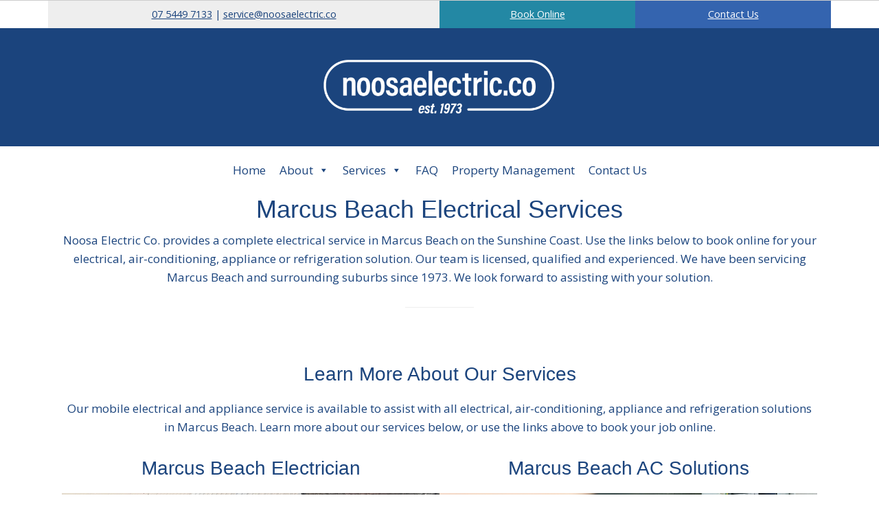

--- FILE ---
content_type: text/html; charset=UTF-8
request_url: https://noosaelectric.co/electrical-services/marcus-beach-electrical-services/
body_size: 20101
content:
<!DOCTYPE html>
<html lang="en-AU">
<head >
<meta charset="UTF-8" />
<meta name="viewport" content="width=device-width, initial-scale=1" />
<meta name='robots' content='index, follow, max-image-preview:large, max-snippet:-1, max-video-preview:-1' />

	<!-- This site is optimized with the Yoast SEO plugin v26.6 - https://yoast.com/wordpress/plugins/seo/ -->
	<title>Marcus Beach Electrician | Sunshine Coast</title>
	<meta name="description" content="Book an electrician, or talk to us for air-conditioning, appliance-repair, refrigeration, smoke alarm solutions in Marcus Beach." />
	<link rel="canonical" href="https://noosaelectric.co/electrical-services/marcus-beach-electrical-services/" />
	<meta property="og:locale" content="en_US" />
	<meta property="og:type" content="article" />
	<meta property="og:title" content="Marcus Beach Electrician | Sunshine Coast" />
	<meta property="og:description" content="Book an electrician, or talk to us for air-conditioning, appliance-repair, refrigeration, smoke alarm solutions in Marcus Beach." />
	<meta property="og:url" content="https://noosaelectric.co/electrical-services/marcus-beach-electrical-services/" />
	<meta property="og:site_name" content="Noosa Electric Co." />
	<meta property="article:publisher" content="https://www.facebook.com/NoosaElectricCo/" />
	<meta property="article:published_time" content="2022-10-24T02:03:41+00:00" />
	<meta property="article:modified_time" content="2025-01-15T04:43:02+00:00" />
	<meta property="og:image" content="https://noosaelectric.co/wp-785/wp-content/uploads/electrician-marcus-beach-sunshine-coast.jpg" />
	<meta property="og:image:width" content="900" />
	<meta property="og:image:height" content="500" />
	<meta property="og:image:type" content="image/jpeg" />
	<meta name="author" content="Anthony" />
	<meta name="twitter:card" content="summary_large_image" />
	<meta name="twitter:label1" content="Written by" />
	<meta name="twitter:data1" content="Anthony" />
	<meta name="twitter:label2" content="Est. reading time" />
	<meta name="twitter:data2" content="3 minutes" />
	<script type="application/ld+json" class="yoast-schema-graph">{"@context":"https://schema.org","@graph":[{"@type":"Article","@id":"https://noosaelectric.co/electrical-services/marcus-beach-electrical-services/#article","isPartOf":{"@id":"https://noosaelectric.co/electrical-services/marcus-beach-electrical-services/"},"author":{"name":"Anthony","@id":"https://noosaelectric.co/#/schema/person/861b2263c137ed2ddd13b65ddf50b053"},"headline":"Marcus Beach Electrical Services","datePublished":"2022-10-24T02:03:41+00:00","dateModified":"2025-01-15T04:43:02+00:00","mainEntityOfPage":{"@id":"https://noosaelectric.co/electrical-services/marcus-beach-electrical-services/"},"wordCount":315,"commentCount":0,"publisher":{"@id":"https://noosaelectric.co/#organization"},"image":{"@id":"https://noosaelectric.co/electrical-services/marcus-beach-electrical-services/#primaryimage"},"thumbnailUrl":"https://noosaelectric.co/wp-785/wp-content/uploads/electrician-marcus-beach-sunshine-coast.jpg","keywords":["Air-Conditioning","Electrician","Marcus Beach","Marcus Beach Electrician","Smoke Alarms","Sunshine Coast Electrical"],"articleSection":["Electrical Services"],"inLanguage":"en-AU","potentialAction":[{"@type":"CommentAction","name":"Comment","target":["https://noosaelectric.co/electrical-services/marcus-beach-electrical-services/#respond"]}]},{"@type":"WebPage","@id":"https://noosaelectric.co/electrical-services/marcus-beach-electrical-services/","url":"https://noosaelectric.co/electrical-services/marcus-beach-electrical-services/","name":"Marcus Beach Electrician | Sunshine Coast","isPartOf":{"@id":"https://noosaelectric.co/#website"},"primaryImageOfPage":{"@id":"https://noosaelectric.co/electrical-services/marcus-beach-electrical-services/#primaryimage"},"image":{"@id":"https://noosaelectric.co/electrical-services/marcus-beach-electrical-services/#primaryimage"},"thumbnailUrl":"https://noosaelectric.co/wp-785/wp-content/uploads/electrician-marcus-beach-sunshine-coast.jpg","datePublished":"2022-10-24T02:03:41+00:00","dateModified":"2025-01-15T04:43:02+00:00","description":"Book an electrician, or talk to us for air-conditioning, appliance-repair, refrigeration, smoke alarm solutions in Marcus Beach.","breadcrumb":{"@id":"https://noosaelectric.co/electrical-services/marcus-beach-electrical-services/#breadcrumb"},"inLanguage":"en-AU","potentialAction":[{"@type":"ReadAction","target":["https://noosaelectric.co/electrical-services/marcus-beach-electrical-services/"]}]},{"@type":"ImageObject","inLanguage":"en-AU","@id":"https://noosaelectric.co/electrical-services/marcus-beach-electrical-services/#primaryimage","url":"https://noosaelectric.co/wp-785/wp-content/uploads/electrician-marcus-beach-sunshine-coast.jpg","contentUrl":"https://noosaelectric.co/wp-785/wp-content/uploads/electrician-marcus-beach-sunshine-coast.jpg","width":900,"height":500},{"@type":"BreadcrumbList","@id":"https://noosaelectric.co/electrical-services/marcus-beach-electrical-services/#breadcrumb","itemListElement":[{"@type":"ListItem","position":1,"name":"Home","item":"https://noosaelectric.co/"},{"@type":"ListItem","position":2,"name":"Marcus Beach Electrical Services"}]},{"@type":"WebSite","@id":"https://noosaelectric.co/#website","url":"https://noosaelectric.co/","name":"Noosa Electric Co.","description":"Sunshine Coast Air Conditioning and Electrical","publisher":{"@id":"https://noosaelectric.co/#organization"},"potentialAction":[{"@type":"SearchAction","target":{"@type":"EntryPoint","urlTemplate":"https://noosaelectric.co/?s={search_term_string}"},"query-input":{"@type":"PropertyValueSpecification","valueRequired":true,"valueName":"search_term_string"}}],"inLanguage":"en-AU"},{"@type":"Organization","@id":"https://noosaelectric.co/#organization","name":"Noosa Electric Co","url":"https://noosaelectric.co/","logo":{"@type":"ImageObject","inLanguage":"en-AU","@id":"https://noosaelectric.co/#/schema/logo/image/","url":"https://noosaelectric.co/wp-785/wp-content/uploads/2020/03/noosa_electric_co_logo_large.png","contentUrl":"https://noosaelectric.co/wp-785/wp-content/uploads/2020/03/noosa_electric_co_logo_large.png","width":1667,"height":834,"caption":"Noosa Electric Co"},"image":{"@id":"https://noosaelectric.co/#/schema/logo/image/"},"sameAs":["https://www.facebook.com/NoosaElectricCo/","https://www.instagram.com/noosaelectricco/"]},{"@type":"Person","@id":"https://noosaelectric.co/#/schema/person/861b2263c137ed2ddd13b65ddf50b053","name":"Anthony","image":{"@type":"ImageObject","inLanguage":"en-AU","@id":"https://noosaelectric.co/#/schema/person/image/","url":"https://secure.gravatar.com/avatar/97edb0d4767eff02450b4f3e3c69277b2c4083e93d712bf78667db3fea8be033?s=96&d=mm&r=g","contentUrl":"https://secure.gravatar.com/avatar/97edb0d4767eff02450b4f3e3c69277b2c4083e93d712bf78667db3fea8be033?s=96&d=mm&r=g","caption":"Anthony"}}]}</script>
	<!-- / Yoast SEO plugin. -->


<link rel='dns-prefetch' href='//www.googletagmanager.com' />
<link rel='dns-prefetch' href='//fonts.googleapis.com' />
<link rel="alternate" type="application/rss+xml" title="Noosa Electric Co. &raquo; Feed" href="https://noosaelectric.co/feed/" />
<link rel="alternate" type="application/rss+xml" title="Noosa Electric Co. &raquo; Comments Feed" href="https://noosaelectric.co/comments/feed/" />
<link rel="alternate" type="application/rss+xml" title="Noosa Electric Co. &raquo; Marcus Beach Electrical Services Comments Feed" href="https://noosaelectric.co/electrical-services/marcus-beach-electrical-services/feed/" />
<link rel="alternate" title="oEmbed (JSON)" type="application/json+oembed" href="https://noosaelectric.co/wp-json/oembed/1.0/embed?url=https%3A%2F%2Fnoosaelectric.co%2Felectrical-services%2Fmarcus-beach-electrical-services%2F" />
<link rel="alternate" title="oEmbed (XML)" type="text/xml+oembed" href="https://noosaelectric.co/wp-json/oembed/1.0/embed?url=https%3A%2F%2Fnoosaelectric.co%2Felectrical-services%2Fmarcus-beach-electrical-services%2F&#038;format=xml" />
<style id='wp-img-auto-sizes-contain-inline-css'>
img:is([sizes=auto i],[sizes^="auto," i]){contain-intrinsic-size:3000px 1500px}
/*# sourceURL=wp-img-auto-sizes-contain-inline-css */
</style>

<link rel='stylesheet' id='genesis-blocks-style-css-css' href='https://noosaelectric.co/wp-785/wp-content/plugins/genesis-blocks/dist/style-blocks.build.css' media='all' />
<link rel='stylesheet' id='genesis-sample-css' href='https://noosaelectric.co/wp-785/wp-content/themes/genesis-sample/style.css' media='all' />
<style id='wp-emoji-styles-inline-css'>

	img.wp-smiley, img.emoji {
		display: inline !important;
		border: none !important;
		box-shadow: none !important;
		height: 1em !important;
		width: 1em !important;
		margin: 0 0.07em !important;
		vertical-align: -0.1em !important;
		background: none !important;
		padding: 0 !important;
	}
/*# sourceURL=wp-emoji-styles-inline-css */
</style>
<link rel='stylesheet' id='wp-block-library-css' href='https://noosaelectric.co/wp-785/wp-includes/css/dist/block-library/style.min.css' media='all' />
<style id='wp-block-button-inline-css'>
.wp-block-button__link{align-content:center;box-sizing:border-box;cursor:pointer;display:inline-block;height:100%;text-align:center;word-break:break-word}.wp-block-button__link.aligncenter{text-align:center}.wp-block-button__link.alignright{text-align:right}:where(.wp-block-button__link){border-radius:9999px;box-shadow:none;padding:calc(.667em + 2px) calc(1.333em + 2px);text-decoration:none}.wp-block-button[style*=text-decoration] .wp-block-button__link{text-decoration:inherit}.wp-block-buttons>.wp-block-button.has-custom-width{max-width:none}.wp-block-buttons>.wp-block-button.has-custom-width .wp-block-button__link{width:100%}.wp-block-buttons>.wp-block-button.has-custom-font-size .wp-block-button__link{font-size:inherit}.wp-block-buttons>.wp-block-button.wp-block-button__width-25{width:calc(25% - var(--wp--style--block-gap, .5em)*.75)}.wp-block-buttons>.wp-block-button.wp-block-button__width-50{width:calc(50% - var(--wp--style--block-gap, .5em)*.5)}.wp-block-buttons>.wp-block-button.wp-block-button__width-75{width:calc(75% - var(--wp--style--block-gap, .5em)*.25)}.wp-block-buttons>.wp-block-button.wp-block-button__width-100{flex-basis:100%;width:100%}.wp-block-buttons.is-vertical>.wp-block-button.wp-block-button__width-25{width:25%}.wp-block-buttons.is-vertical>.wp-block-button.wp-block-button__width-50{width:50%}.wp-block-buttons.is-vertical>.wp-block-button.wp-block-button__width-75{width:75%}.wp-block-button.is-style-squared,.wp-block-button__link.wp-block-button.is-style-squared{border-radius:0}.wp-block-button.no-border-radius,.wp-block-button__link.no-border-radius{border-radius:0!important}:root :where(.wp-block-button .wp-block-button__link.is-style-outline),:root :where(.wp-block-button.is-style-outline>.wp-block-button__link){border:2px solid;padding:.667em 1.333em}:root :where(.wp-block-button .wp-block-button__link.is-style-outline:not(.has-text-color)),:root :where(.wp-block-button.is-style-outline>.wp-block-button__link:not(.has-text-color)){color:currentColor}:root :where(.wp-block-button .wp-block-button__link.is-style-outline:not(.has-background)),:root :where(.wp-block-button.is-style-outline>.wp-block-button__link:not(.has-background)){background-color:initial;background-image:none}
/*# sourceURL=https://noosaelectric.co/wp-785/wp-includes/blocks/button/style.min.css */
</style>
<style id='wp-block-heading-inline-css'>
h1:where(.wp-block-heading).has-background,h2:where(.wp-block-heading).has-background,h3:where(.wp-block-heading).has-background,h4:where(.wp-block-heading).has-background,h5:where(.wp-block-heading).has-background,h6:where(.wp-block-heading).has-background{padding:1.25em 2.375em}h1.has-text-align-left[style*=writing-mode]:where([style*=vertical-lr]),h1.has-text-align-right[style*=writing-mode]:where([style*=vertical-rl]),h2.has-text-align-left[style*=writing-mode]:where([style*=vertical-lr]),h2.has-text-align-right[style*=writing-mode]:where([style*=vertical-rl]),h3.has-text-align-left[style*=writing-mode]:where([style*=vertical-lr]),h3.has-text-align-right[style*=writing-mode]:where([style*=vertical-rl]),h4.has-text-align-left[style*=writing-mode]:where([style*=vertical-lr]),h4.has-text-align-right[style*=writing-mode]:where([style*=vertical-rl]),h5.has-text-align-left[style*=writing-mode]:where([style*=vertical-lr]),h5.has-text-align-right[style*=writing-mode]:where([style*=vertical-rl]),h6.has-text-align-left[style*=writing-mode]:where([style*=vertical-lr]),h6.has-text-align-right[style*=writing-mode]:where([style*=vertical-rl]){rotate:180deg}
/*# sourceURL=https://noosaelectric.co/wp-785/wp-includes/blocks/heading/style.min.css */
</style>
<style id='wp-block-image-inline-css'>
.wp-block-image>a,.wp-block-image>figure>a{display:inline-block}.wp-block-image img{box-sizing:border-box;height:auto;max-width:100%;vertical-align:bottom}@media not (prefers-reduced-motion){.wp-block-image img.hide{visibility:hidden}.wp-block-image img.show{animation:show-content-image .4s}}.wp-block-image[style*=border-radius] img,.wp-block-image[style*=border-radius]>a{border-radius:inherit}.wp-block-image.has-custom-border img{box-sizing:border-box}.wp-block-image.aligncenter{text-align:center}.wp-block-image.alignfull>a,.wp-block-image.alignwide>a{width:100%}.wp-block-image.alignfull img,.wp-block-image.alignwide img{height:auto;width:100%}.wp-block-image .aligncenter,.wp-block-image .alignleft,.wp-block-image .alignright,.wp-block-image.aligncenter,.wp-block-image.alignleft,.wp-block-image.alignright{display:table}.wp-block-image .aligncenter>figcaption,.wp-block-image .alignleft>figcaption,.wp-block-image .alignright>figcaption,.wp-block-image.aligncenter>figcaption,.wp-block-image.alignleft>figcaption,.wp-block-image.alignright>figcaption{caption-side:bottom;display:table-caption}.wp-block-image .alignleft{float:left;margin:.5em 1em .5em 0}.wp-block-image .alignright{float:right;margin:.5em 0 .5em 1em}.wp-block-image .aligncenter{margin-left:auto;margin-right:auto}.wp-block-image :where(figcaption){margin-bottom:1em;margin-top:.5em}.wp-block-image.is-style-circle-mask img{border-radius:9999px}@supports ((-webkit-mask-image:none) or (mask-image:none)) or (-webkit-mask-image:none){.wp-block-image.is-style-circle-mask img{border-radius:0;-webkit-mask-image:url('data:image/svg+xml;utf8,<svg viewBox="0 0 100 100" xmlns="http://www.w3.org/2000/svg"><circle cx="50" cy="50" r="50"/></svg>');mask-image:url('data:image/svg+xml;utf8,<svg viewBox="0 0 100 100" xmlns="http://www.w3.org/2000/svg"><circle cx="50" cy="50" r="50"/></svg>');mask-mode:alpha;-webkit-mask-position:center;mask-position:center;-webkit-mask-repeat:no-repeat;mask-repeat:no-repeat;-webkit-mask-size:contain;mask-size:contain}}:root :where(.wp-block-image.is-style-rounded img,.wp-block-image .is-style-rounded img){border-radius:9999px}.wp-block-image figure{margin:0}.wp-lightbox-container{display:flex;flex-direction:column;position:relative}.wp-lightbox-container img{cursor:zoom-in}.wp-lightbox-container img:hover+button{opacity:1}.wp-lightbox-container button{align-items:center;backdrop-filter:blur(16px) saturate(180%);background-color:#5a5a5a40;border:none;border-radius:4px;cursor:zoom-in;display:flex;height:20px;justify-content:center;opacity:0;padding:0;position:absolute;right:16px;text-align:center;top:16px;width:20px;z-index:100}@media not (prefers-reduced-motion){.wp-lightbox-container button{transition:opacity .2s ease}}.wp-lightbox-container button:focus-visible{outline:3px auto #5a5a5a40;outline:3px auto -webkit-focus-ring-color;outline-offset:3px}.wp-lightbox-container button:hover{cursor:pointer;opacity:1}.wp-lightbox-container button:focus{opacity:1}.wp-lightbox-container button:focus,.wp-lightbox-container button:hover,.wp-lightbox-container button:not(:hover):not(:active):not(.has-background){background-color:#5a5a5a40;border:none}.wp-lightbox-overlay{box-sizing:border-box;cursor:zoom-out;height:100vh;left:0;overflow:hidden;position:fixed;top:0;visibility:hidden;width:100%;z-index:100000}.wp-lightbox-overlay .close-button{align-items:center;cursor:pointer;display:flex;justify-content:center;min-height:40px;min-width:40px;padding:0;position:absolute;right:calc(env(safe-area-inset-right) + 16px);top:calc(env(safe-area-inset-top) + 16px);z-index:5000000}.wp-lightbox-overlay .close-button:focus,.wp-lightbox-overlay .close-button:hover,.wp-lightbox-overlay .close-button:not(:hover):not(:active):not(.has-background){background:none;border:none}.wp-lightbox-overlay .lightbox-image-container{height:var(--wp--lightbox-container-height);left:50%;overflow:hidden;position:absolute;top:50%;transform:translate(-50%,-50%);transform-origin:top left;width:var(--wp--lightbox-container-width);z-index:9999999999}.wp-lightbox-overlay .wp-block-image{align-items:center;box-sizing:border-box;display:flex;height:100%;justify-content:center;margin:0;position:relative;transform-origin:0 0;width:100%;z-index:3000000}.wp-lightbox-overlay .wp-block-image img{height:var(--wp--lightbox-image-height);min-height:var(--wp--lightbox-image-height);min-width:var(--wp--lightbox-image-width);width:var(--wp--lightbox-image-width)}.wp-lightbox-overlay .wp-block-image figcaption{display:none}.wp-lightbox-overlay button{background:none;border:none}.wp-lightbox-overlay .scrim{background-color:#fff;height:100%;opacity:.9;position:absolute;width:100%;z-index:2000000}.wp-lightbox-overlay.active{visibility:visible}@media not (prefers-reduced-motion){.wp-lightbox-overlay.active{animation:turn-on-visibility .25s both}.wp-lightbox-overlay.active img{animation:turn-on-visibility .35s both}.wp-lightbox-overlay.show-closing-animation:not(.active){animation:turn-off-visibility .35s both}.wp-lightbox-overlay.show-closing-animation:not(.active) img{animation:turn-off-visibility .25s both}.wp-lightbox-overlay.zoom.active{animation:none;opacity:1;visibility:visible}.wp-lightbox-overlay.zoom.active .lightbox-image-container{animation:lightbox-zoom-in .4s}.wp-lightbox-overlay.zoom.active .lightbox-image-container img{animation:none}.wp-lightbox-overlay.zoom.active .scrim{animation:turn-on-visibility .4s forwards}.wp-lightbox-overlay.zoom.show-closing-animation:not(.active){animation:none}.wp-lightbox-overlay.zoom.show-closing-animation:not(.active) .lightbox-image-container{animation:lightbox-zoom-out .4s}.wp-lightbox-overlay.zoom.show-closing-animation:not(.active) .lightbox-image-container img{animation:none}.wp-lightbox-overlay.zoom.show-closing-animation:not(.active) .scrim{animation:turn-off-visibility .4s forwards}}@keyframes show-content-image{0%{visibility:hidden}99%{visibility:hidden}to{visibility:visible}}@keyframes turn-on-visibility{0%{opacity:0}to{opacity:1}}@keyframes turn-off-visibility{0%{opacity:1;visibility:visible}99%{opacity:0;visibility:visible}to{opacity:0;visibility:hidden}}@keyframes lightbox-zoom-in{0%{transform:translate(calc((-100vw + var(--wp--lightbox-scrollbar-width))/2 + var(--wp--lightbox-initial-left-position)),calc(-50vh + var(--wp--lightbox-initial-top-position))) scale(var(--wp--lightbox-scale))}to{transform:translate(-50%,-50%) scale(1)}}@keyframes lightbox-zoom-out{0%{transform:translate(-50%,-50%) scale(1);visibility:visible}99%{visibility:visible}to{transform:translate(calc((-100vw + var(--wp--lightbox-scrollbar-width))/2 + var(--wp--lightbox-initial-left-position)),calc(-50vh + var(--wp--lightbox-initial-top-position))) scale(var(--wp--lightbox-scale));visibility:hidden}}
/*# sourceURL=https://noosaelectric.co/wp-785/wp-includes/blocks/image/style.min.css */
</style>
<style id='wp-block-buttons-inline-css'>
.wp-block-buttons{box-sizing:border-box}.wp-block-buttons.is-vertical{flex-direction:column}.wp-block-buttons.is-vertical>.wp-block-button:last-child{margin-bottom:0}.wp-block-buttons>.wp-block-button{display:inline-block;margin:0}.wp-block-buttons.is-content-justification-left{justify-content:flex-start}.wp-block-buttons.is-content-justification-left.is-vertical{align-items:flex-start}.wp-block-buttons.is-content-justification-center{justify-content:center}.wp-block-buttons.is-content-justification-center.is-vertical{align-items:center}.wp-block-buttons.is-content-justification-right{justify-content:flex-end}.wp-block-buttons.is-content-justification-right.is-vertical{align-items:flex-end}.wp-block-buttons.is-content-justification-space-between{justify-content:space-between}.wp-block-buttons.aligncenter{text-align:center}.wp-block-buttons:not(.is-content-justification-space-between,.is-content-justification-right,.is-content-justification-left,.is-content-justification-center) .wp-block-button.aligncenter{margin-left:auto;margin-right:auto;width:100%}.wp-block-buttons[style*=text-decoration] .wp-block-button,.wp-block-buttons[style*=text-decoration] .wp-block-button__link{text-decoration:inherit}.wp-block-buttons.has-custom-font-size .wp-block-button__link{font-size:inherit}.wp-block-buttons .wp-block-button__link{width:100%}.wp-block-button.aligncenter{text-align:center}
/*# sourceURL=https://noosaelectric.co/wp-785/wp-includes/blocks/buttons/style.min.css */
</style>
<style id='wp-block-columns-inline-css'>
.wp-block-columns{box-sizing:border-box;display:flex;flex-wrap:wrap!important}@media (min-width:782px){.wp-block-columns{flex-wrap:nowrap!important}}.wp-block-columns{align-items:normal!important}.wp-block-columns.are-vertically-aligned-top{align-items:flex-start}.wp-block-columns.are-vertically-aligned-center{align-items:center}.wp-block-columns.are-vertically-aligned-bottom{align-items:flex-end}@media (max-width:781px){.wp-block-columns:not(.is-not-stacked-on-mobile)>.wp-block-column{flex-basis:100%!important}}@media (min-width:782px){.wp-block-columns:not(.is-not-stacked-on-mobile)>.wp-block-column{flex-basis:0;flex-grow:1}.wp-block-columns:not(.is-not-stacked-on-mobile)>.wp-block-column[style*=flex-basis]{flex-grow:0}}.wp-block-columns.is-not-stacked-on-mobile{flex-wrap:nowrap!important}.wp-block-columns.is-not-stacked-on-mobile>.wp-block-column{flex-basis:0;flex-grow:1}.wp-block-columns.is-not-stacked-on-mobile>.wp-block-column[style*=flex-basis]{flex-grow:0}:where(.wp-block-columns){margin-bottom:1.75em}:where(.wp-block-columns.has-background){padding:1.25em 2.375em}.wp-block-column{flex-grow:1;min-width:0;overflow-wrap:break-word;word-break:break-word}.wp-block-column.is-vertically-aligned-top{align-self:flex-start}.wp-block-column.is-vertically-aligned-center{align-self:center}.wp-block-column.is-vertically-aligned-bottom{align-self:flex-end}.wp-block-column.is-vertically-aligned-stretch{align-self:stretch}.wp-block-column.is-vertically-aligned-bottom,.wp-block-column.is-vertically-aligned-center,.wp-block-column.is-vertically-aligned-top{width:100%}
/*# sourceURL=https://noosaelectric.co/wp-785/wp-includes/blocks/columns/style.min.css */
</style>
<style id='wp-block-paragraph-inline-css'>
.is-small-text{font-size:.875em}.is-regular-text{font-size:1em}.is-large-text{font-size:2.25em}.is-larger-text{font-size:3em}.has-drop-cap:not(:focus):first-letter{float:left;font-size:8.4em;font-style:normal;font-weight:100;line-height:.68;margin:.05em .1em 0 0;text-transform:uppercase}body.rtl .has-drop-cap:not(:focus):first-letter{float:none;margin-left:.1em}p.has-drop-cap.has-background{overflow:hidden}:root :where(p.has-background){padding:1.25em 2.375em}:where(p.has-text-color:not(.has-link-color)) a{color:inherit}p.has-text-align-left[style*="writing-mode:vertical-lr"],p.has-text-align-right[style*="writing-mode:vertical-rl"]{rotate:180deg}
/*# sourceURL=https://noosaelectric.co/wp-785/wp-includes/blocks/paragraph/style.min.css */
</style>
<style id='wp-block-separator-inline-css'>
@charset "UTF-8";.wp-block-separator{border:none;border-top:2px solid}:root :where(.wp-block-separator.is-style-dots){height:auto;line-height:1;text-align:center}:root :where(.wp-block-separator.is-style-dots):before{color:currentColor;content:"···";font-family:serif;font-size:1.5em;letter-spacing:2em;padding-left:2em}.wp-block-separator.is-style-dots{background:none!important;border:none!important}
/*# sourceURL=https://noosaelectric.co/wp-785/wp-includes/blocks/separator/style.min.css */
</style>
<style id='wp-block-spacer-inline-css'>
.wp-block-spacer{clear:both}
/*# sourceURL=https://noosaelectric.co/wp-785/wp-includes/blocks/spacer/style.min.css */
</style>
<style id='global-styles-inline-css'>
:root{--wp--preset--aspect-ratio--square: 1;--wp--preset--aspect-ratio--4-3: 4/3;--wp--preset--aspect-ratio--3-4: 3/4;--wp--preset--aspect-ratio--3-2: 3/2;--wp--preset--aspect-ratio--2-3: 2/3;--wp--preset--aspect-ratio--16-9: 16/9;--wp--preset--aspect-ratio--9-16: 9/16;--wp--preset--color--black: #000000;--wp--preset--color--cyan-bluish-gray: #abb8c3;--wp--preset--color--white: #ffffff;--wp--preset--color--pale-pink: #f78da7;--wp--preset--color--vivid-red: #cf2e2e;--wp--preset--color--luminous-vivid-orange: #ff6900;--wp--preset--color--luminous-vivid-amber: #fcb900;--wp--preset--color--light-green-cyan: #7bdcb5;--wp--preset--color--vivid-green-cyan: #00d084;--wp--preset--color--pale-cyan-blue: #8ed1fc;--wp--preset--color--vivid-cyan-blue: #0693e3;--wp--preset--color--vivid-purple: #9b51e0;--wp--preset--color--theme-primary: #0073e5;--wp--preset--color--theme-secondary: #0073e5;--wp--preset--gradient--vivid-cyan-blue-to-vivid-purple: linear-gradient(135deg,rgb(6,147,227) 0%,rgb(155,81,224) 100%);--wp--preset--gradient--light-green-cyan-to-vivid-green-cyan: linear-gradient(135deg,rgb(122,220,180) 0%,rgb(0,208,130) 100%);--wp--preset--gradient--luminous-vivid-amber-to-luminous-vivid-orange: linear-gradient(135deg,rgb(252,185,0) 0%,rgb(255,105,0) 100%);--wp--preset--gradient--luminous-vivid-orange-to-vivid-red: linear-gradient(135deg,rgb(255,105,0) 0%,rgb(207,46,46) 100%);--wp--preset--gradient--very-light-gray-to-cyan-bluish-gray: linear-gradient(135deg,rgb(238,238,238) 0%,rgb(169,184,195) 100%);--wp--preset--gradient--cool-to-warm-spectrum: linear-gradient(135deg,rgb(74,234,220) 0%,rgb(151,120,209) 20%,rgb(207,42,186) 40%,rgb(238,44,130) 60%,rgb(251,105,98) 80%,rgb(254,248,76) 100%);--wp--preset--gradient--blush-light-purple: linear-gradient(135deg,rgb(255,206,236) 0%,rgb(152,150,240) 100%);--wp--preset--gradient--blush-bordeaux: linear-gradient(135deg,rgb(254,205,165) 0%,rgb(254,45,45) 50%,rgb(107,0,62) 100%);--wp--preset--gradient--luminous-dusk: linear-gradient(135deg,rgb(255,203,112) 0%,rgb(199,81,192) 50%,rgb(65,88,208) 100%);--wp--preset--gradient--pale-ocean: linear-gradient(135deg,rgb(255,245,203) 0%,rgb(182,227,212) 50%,rgb(51,167,181) 100%);--wp--preset--gradient--electric-grass: linear-gradient(135deg,rgb(202,248,128) 0%,rgb(113,206,126) 100%);--wp--preset--gradient--midnight: linear-gradient(135deg,rgb(2,3,129) 0%,rgb(40,116,252) 100%);--wp--preset--font-size--small: 12px;--wp--preset--font-size--medium: 20px;--wp--preset--font-size--large: 20px;--wp--preset--font-size--x-large: 42px;--wp--preset--font-size--normal: 18px;--wp--preset--font-size--larger: 24px;--wp--preset--spacing--20: 0.44rem;--wp--preset--spacing--30: 0.67rem;--wp--preset--spacing--40: 1rem;--wp--preset--spacing--50: 1.5rem;--wp--preset--spacing--60: 2.25rem;--wp--preset--spacing--70: 3.38rem;--wp--preset--spacing--80: 5.06rem;--wp--preset--shadow--natural: 6px 6px 9px rgba(0, 0, 0, 0.2);--wp--preset--shadow--deep: 12px 12px 50px rgba(0, 0, 0, 0.4);--wp--preset--shadow--sharp: 6px 6px 0px rgba(0, 0, 0, 0.2);--wp--preset--shadow--outlined: 6px 6px 0px -3px rgb(255, 255, 255), 6px 6px rgb(0, 0, 0);--wp--preset--shadow--crisp: 6px 6px 0px rgb(0, 0, 0);}:where(.is-layout-flex){gap: 0.5em;}:where(.is-layout-grid){gap: 0.5em;}body .is-layout-flex{display: flex;}.is-layout-flex{flex-wrap: wrap;align-items: center;}.is-layout-flex > :is(*, div){margin: 0;}body .is-layout-grid{display: grid;}.is-layout-grid > :is(*, div){margin: 0;}:where(.wp-block-columns.is-layout-flex){gap: 2em;}:where(.wp-block-columns.is-layout-grid){gap: 2em;}:where(.wp-block-post-template.is-layout-flex){gap: 1.25em;}:where(.wp-block-post-template.is-layout-grid){gap: 1.25em;}.has-black-color{color: var(--wp--preset--color--black) !important;}.has-cyan-bluish-gray-color{color: var(--wp--preset--color--cyan-bluish-gray) !important;}.has-white-color{color: var(--wp--preset--color--white) !important;}.has-pale-pink-color{color: var(--wp--preset--color--pale-pink) !important;}.has-vivid-red-color{color: var(--wp--preset--color--vivid-red) !important;}.has-luminous-vivid-orange-color{color: var(--wp--preset--color--luminous-vivid-orange) !important;}.has-luminous-vivid-amber-color{color: var(--wp--preset--color--luminous-vivid-amber) !important;}.has-light-green-cyan-color{color: var(--wp--preset--color--light-green-cyan) !important;}.has-vivid-green-cyan-color{color: var(--wp--preset--color--vivid-green-cyan) !important;}.has-pale-cyan-blue-color{color: var(--wp--preset--color--pale-cyan-blue) !important;}.has-vivid-cyan-blue-color{color: var(--wp--preset--color--vivid-cyan-blue) !important;}.has-vivid-purple-color{color: var(--wp--preset--color--vivid-purple) !important;}.has-black-background-color{background-color: var(--wp--preset--color--black) !important;}.has-cyan-bluish-gray-background-color{background-color: var(--wp--preset--color--cyan-bluish-gray) !important;}.has-white-background-color{background-color: var(--wp--preset--color--white) !important;}.has-pale-pink-background-color{background-color: var(--wp--preset--color--pale-pink) !important;}.has-vivid-red-background-color{background-color: var(--wp--preset--color--vivid-red) !important;}.has-luminous-vivid-orange-background-color{background-color: var(--wp--preset--color--luminous-vivid-orange) !important;}.has-luminous-vivid-amber-background-color{background-color: var(--wp--preset--color--luminous-vivid-amber) !important;}.has-light-green-cyan-background-color{background-color: var(--wp--preset--color--light-green-cyan) !important;}.has-vivid-green-cyan-background-color{background-color: var(--wp--preset--color--vivid-green-cyan) !important;}.has-pale-cyan-blue-background-color{background-color: var(--wp--preset--color--pale-cyan-blue) !important;}.has-vivid-cyan-blue-background-color{background-color: var(--wp--preset--color--vivid-cyan-blue) !important;}.has-vivid-purple-background-color{background-color: var(--wp--preset--color--vivid-purple) !important;}.has-black-border-color{border-color: var(--wp--preset--color--black) !important;}.has-cyan-bluish-gray-border-color{border-color: var(--wp--preset--color--cyan-bluish-gray) !important;}.has-white-border-color{border-color: var(--wp--preset--color--white) !important;}.has-pale-pink-border-color{border-color: var(--wp--preset--color--pale-pink) !important;}.has-vivid-red-border-color{border-color: var(--wp--preset--color--vivid-red) !important;}.has-luminous-vivid-orange-border-color{border-color: var(--wp--preset--color--luminous-vivid-orange) !important;}.has-luminous-vivid-amber-border-color{border-color: var(--wp--preset--color--luminous-vivid-amber) !important;}.has-light-green-cyan-border-color{border-color: var(--wp--preset--color--light-green-cyan) !important;}.has-vivid-green-cyan-border-color{border-color: var(--wp--preset--color--vivid-green-cyan) !important;}.has-pale-cyan-blue-border-color{border-color: var(--wp--preset--color--pale-cyan-blue) !important;}.has-vivid-cyan-blue-border-color{border-color: var(--wp--preset--color--vivid-cyan-blue) !important;}.has-vivid-purple-border-color{border-color: var(--wp--preset--color--vivid-purple) !important;}.has-vivid-cyan-blue-to-vivid-purple-gradient-background{background: var(--wp--preset--gradient--vivid-cyan-blue-to-vivid-purple) !important;}.has-light-green-cyan-to-vivid-green-cyan-gradient-background{background: var(--wp--preset--gradient--light-green-cyan-to-vivid-green-cyan) !important;}.has-luminous-vivid-amber-to-luminous-vivid-orange-gradient-background{background: var(--wp--preset--gradient--luminous-vivid-amber-to-luminous-vivid-orange) !important;}.has-luminous-vivid-orange-to-vivid-red-gradient-background{background: var(--wp--preset--gradient--luminous-vivid-orange-to-vivid-red) !important;}.has-very-light-gray-to-cyan-bluish-gray-gradient-background{background: var(--wp--preset--gradient--very-light-gray-to-cyan-bluish-gray) !important;}.has-cool-to-warm-spectrum-gradient-background{background: var(--wp--preset--gradient--cool-to-warm-spectrum) !important;}.has-blush-light-purple-gradient-background{background: var(--wp--preset--gradient--blush-light-purple) !important;}.has-blush-bordeaux-gradient-background{background: var(--wp--preset--gradient--blush-bordeaux) !important;}.has-luminous-dusk-gradient-background{background: var(--wp--preset--gradient--luminous-dusk) !important;}.has-pale-ocean-gradient-background{background: var(--wp--preset--gradient--pale-ocean) !important;}.has-electric-grass-gradient-background{background: var(--wp--preset--gradient--electric-grass) !important;}.has-midnight-gradient-background{background: var(--wp--preset--gradient--midnight) !important;}.has-small-font-size{font-size: var(--wp--preset--font-size--small) !important;}.has-medium-font-size{font-size: var(--wp--preset--font-size--medium) !important;}.has-large-font-size{font-size: var(--wp--preset--font-size--large) !important;}.has-x-large-font-size{font-size: var(--wp--preset--font-size--x-large) !important;}
:where(.wp-block-columns.is-layout-flex){gap: 2em;}:where(.wp-block-columns.is-layout-grid){gap: 2em;}
/*# sourceURL=global-styles-inline-css */
</style>
<style id='core-block-supports-inline-css'>
.wp-container-core-buttons-is-layout-16018d1d{justify-content:center;}.wp-container-core-columns-is-layout-9d6595d7{flex-wrap:nowrap;}
/*# sourceURL=core-block-supports-inline-css */
</style>

<style id='classic-theme-styles-inline-css'>
/*! This file is auto-generated */
.wp-block-button__link{color:#fff;background-color:#32373c;border-radius:9999px;box-shadow:none;text-decoration:none;padding:calc(.667em + 2px) calc(1.333em + 2px);font-size:1.125em}.wp-block-file__button{background:#32373c;color:#fff;text-decoration:none}
/*# sourceURL=/wp-includes/css/classic-themes.min.css */
</style>
<link rel='stylesheet' id='font-awesome-icons-v4.7.0-css' href='https://noosaelectric.co/wp-785/wp-content/plugins/everest-counter/css/font-awesome/font-awesome.min.css' media='all' />
<link rel='stylesheet' id='ec_gener_icons-css' href='https://noosaelectric.co/wp-785/wp-content/plugins/everest-counter/css/genericons.css' media='all' />
<link rel='stylesheet' id='dashicons-css' href='https://noosaelectric.co/wp-785/wp-includes/css/dashicons.min.css' media='all' />
<link rel='stylesheet' id='google-fonts-css' href='//fonts.googleapis.com/css' media='all' />
<link rel='stylesheet' id='ec_frontend_css-css' href='https://noosaelectric.co/wp-785/wp-content/plugins/everest-counter/css/frontend/ec-frontend.css' media='all' />
<link rel='stylesheet' id='ec_animate_css-css' href='https://noosaelectric.co/wp-785/wp-content/plugins/everest-counter/css/frontend/animate.min.css' media='all' />
<link rel='stylesheet' id='megamenu-css' href='https://noosaelectric.co/wp-785/wp-content/uploads/maxmegamenu/style.css' media='all' />
<link rel='stylesheet' id='genesis-sample-fonts-css' href='https://fonts.googleapis.com/css' media='all' />
<link rel='stylesheet' id='genesis-sample-gutenberg-css' href='https://noosaelectric.co/wp-785/wp-content/themes/genesis-sample/lib/gutenberg/front-end.css' media='all' />
<style id='genesis-sample-gutenberg-inline-css'>
.ab-block-post-grid .ab-post-grid-items h2 a:hover {
	color: #0073e5;
}

.site-container .wp-block-button .wp-block-button__link {
	background-color: #0073e5;
}

.wp-block-button .wp-block-button__link:not(.has-background),
.wp-block-button .wp-block-button__link:not(.has-background):focus,
.wp-block-button .wp-block-button__link:not(.has-background):hover {
	color: #ffffff;
}

.site-container .wp-block-button.is-style-outline .wp-block-button__link {
	color: #0073e5;
}

.site-container .wp-block-button.is-style-outline .wp-block-button__link:focus,
.site-container .wp-block-button.is-style-outline .wp-block-button__link:hover {
	color: #2396ff;
}		.site-container .has-small-font-size {
			font-size: 12px;
		}		.site-container .has-normal-font-size {
			font-size: 18px;
		}		.site-container .has-large-font-size {
			font-size: 20px;
		}		.site-container .has-larger-font-size {
			font-size: 24px;
		}		.site-container .has-theme-primary-color,
		.site-container .wp-block-button .wp-block-button__link.has-theme-primary-color,
		.site-container .wp-block-button.is-style-outline .wp-block-button__link.has-theme-primary-color {
			color: #0073e5;
		}

		.site-container .has-theme-primary-background-color,
		.site-container .wp-block-button .wp-block-button__link.has-theme-primary-background-color,
		.site-container .wp-block-pullquote.is-style-solid-color.has-theme-primary-background-color {
			background-color: #0073e5;
		}		.site-container .has-theme-secondary-color,
		.site-container .wp-block-button .wp-block-button__link.has-theme-secondary-color,
		.site-container .wp-block-button.is-style-outline .wp-block-button__link.has-theme-secondary-color {
			color: #0073e5;
		}

		.site-container .has-theme-secondary-background-color,
		.site-container .wp-block-button .wp-block-button__link.has-theme-secondary-background-color,
		.site-container .wp-block-pullquote.is-style-solid-color.has-theme-secondary-background-color {
			background-color: #0073e5;
		}
/*# sourceURL=genesis-sample-gutenberg-inline-css */
</style>
<link rel='stylesheet' id='wp-featherlight-css' href='https://noosaelectric.co/wp-785/wp-content/plugins/wp-featherlight/css/wp-featherlight.min.css' media='all' />
<script src="https://noosaelectric.co/wp-785/wp-includes/js/jquery/jquery.min.js" id="jquery-core-js"></script>
<script src="https://noosaelectric.co/wp-785/wp-includes/js/jquery/jquery-migrate.min.js" id="jquery-migrate-js"></script>

<!-- Google tag (gtag.js) snippet added by Site Kit -->
<!-- Google Analytics snippet added by Site Kit -->
<script src="https://www.googletagmanager.com/gtag/js" id="google_gtagjs-js" async></script>
<script id="google_gtagjs-js-after">
window.dataLayer = window.dataLayer || [];function gtag(){dataLayer.push(arguments);}
gtag("set","linker",{"domains":["noosaelectric.co"]});
gtag("js", new Date());
gtag("set", "developer_id.dZTNiMT", true);
gtag("config", "G-3DHGRJNFX8");
//# sourceURL=google_gtagjs-js-after
</script>
<link rel="https://api.w.org/" href="https://noosaelectric.co/wp-json/" /><link rel="alternate" title="JSON" type="application/json" href="https://noosaelectric.co/wp-json/wp/v2/posts/3463" /><link rel="EditURI" type="application/rsd+xml" title="RSD" href="https://noosaelectric.co/wp-785/xmlrpc.php?rsd" />
<link rel='shortlink' href='https://noosaelectric.co/?p=3463' />
<meta name="generator" content="Site Kit by Google 1.168.0" /><link rel="pingback" href="https://noosaelectric.co/wp-785/xmlrpc.php" />
<link rel="preconnect" href="https://fonts.gstatic.com"> 
<link href="https://fonts.googleapis.com/css2?family=Open+Sans&display=swap" rel="stylesheet">

<!-- Global site tag (gtag.js) - Google Analytics -->
<script async src="https://www.googletagmanager.com/gtag/js?id=UA-159846399-1"></script>
<script>
  window.dataLayer = window.dataLayer || [];
  function gtag(){dataLayer.push(arguments);}
  gtag('js', new Date());

  gtag('config', 'UA-159846399-1');
</script>

<!-- Global site tag (gtag.js) - Google Ads: 370491182 -->
<script async src="https://www.googletagmanager.com/gtag/js?id=AW-370491182"></script>
<script>
  window.dataLayer = window.dataLayer || [];
  function gtag(){dataLayer.push(arguments);}
  gtag('js', new Date());

  gtag('config', 'AW-370491182');
</script>

<!-- Google Tag Manager -->
<script>(function(w,d,s,l,i){w[l]=w[l]||[];w[l].push({'gtm.start':
new Date().getTime(),event:'gtm.js'});var f=d.getElementsByTagName(s)[0],
j=d.createElement(s),dl=l!='dataLayer'?'&l='+l:'';j.async=true;j.src=
'https://www.googletagmanager.com/gtm.js?id='+i+dl;f.parentNode.insertBefore(j,f);
})(window,document,'script','dataLayer','GTM-WXFTT3JR');</script>
<!-- End Google Tag Manager -->
<link rel="icon" href="https://noosaelectric.co/wp-785/wp-content/uploads/cropped-nec-small-logo-32x32.png" sizes="32x32" />
<link rel="icon" href="https://noosaelectric.co/wp-785/wp-content/uploads/cropped-nec-small-logo-192x192.png" sizes="192x192" />
<link rel="apple-touch-icon" href="https://noosaelectric.co/wp-785/wp-content/uploads/cropped-nec-small-logo-180x180.png" />
<meta name="msapplication-TileImage" content="https://noosaelectric.co/wp-785/wp-content/uploads/cropped-nec-small-logo-270x270.png" />
		<style id="wp-custom-css">
			/*New Stuff*/

/*HOME PAGE VIDEO*/
/*.fullwidth-video {
  position: relative;
  left: 50%;
  right: 50%;
  margin-left: -50vw;
  margin-right: -50vw;
  width: 100vw;
  height: 0;
  padding-bottom: 56.25%;
  overflow: hidden;
  z-index: 1;
}

.fullwidth-video iframe {
  position: absolute;
  top: 0;
  left: 0;
  width: 100%;
  height: 100%;
  border: 0;
}*/

/*Form Submit*/
input[type="submit"]{background-color:#2388A4}

/*Button Hover*/
.wp-block-button__link:hover{color:#FFFFFF !important; }

/*Button Border Radius*/
.site-container .wp-block-button .wp-block-button__link{border-radius:25px}


/* GENERAL ITEM */
.wp-block-columns.no-bottom-margin{margin-bottom: 0px !important}

/* FOR NUMBERS DISPLAY */
.ec-shortcode-outer-wrap.ec-template2 .ec-featured-item{margin-right:5px}

/* FOR ELFSIGHT WIDGET */
.WidgetTitle__Header-sc-ruy1gu-2 {font-weight:400 !important; font-size:28px !important; font-family: "Source Sans Pro", sans-serif; color:#1b447d !important}

.jPSyXJ{font-weight:400 !important; font-size:100% !important; font-family: "Source Sans Pro", sans-serif;color:#1b447d !important}

/* This Item Dep */
.page-top-promo-box{padding-top:2%; padding-bottom:2%}

/* FOR BOOKING CONSOLE */
/* ADDED 030822 */

.booking-console{border-radius:40px; margin:0px; padding:20px 40px 20px 40px; border:1px solid #CCCCCC;}

.no-padding-no-margin{margin:0px !important; padding: 0px !important;}
.no-margin{margin:0px !important}
.no-padding{padding:0px !important}

.booking-console .wp-block-column{background-color:#bfd78f; border-radius:20px;  padding:14px 30px 14px 30px !important;}

.booking-console .wp-block-column h5, .booking-console .wp-block-column p{color: #1b447d !important;}

.booking-console .wp-block-column p{margin-bottom:14px}

.booking-console .wp-block-column .gb-block-button{margin-bottom:0px !important;}

.booking-console .wp-block-column .gb-block-button a{background-color:#2388A4 !important; color:#ffffff !important}

.booking-console .wp-block-column h5{font-size:17px; margin-bottom:9px;}
/*End For Booking Console*/

/* For articles */
.gb-block-post-grid .is-list .gb-block-post-grid-title, .gb-block-post-grid .gb-is-list .gb-block-post-grid-title, .gb-block-post-grid header .gb-block-post-grid-title{font-size:20px; font-weight:400;}

.gb-block-post-grid header .gb-block-post-grid-title a{color:#1b447d}
/* End for Articles */

/*remove black stars on testimonials*/
.star_solid{display:none !important}

/* END */

/*Button Padding Reduction*/
.wp-block-button__link{padding:calc(.267em + 2px) calc(1.133em + 2px)}

/* LOGO LEFT INFO BOX */
/* ADDED 040723 */

.logo-left-info-box p{margin-bottom:0px;}		</style>
		<style type="text/css">/** Mega Menu CSS: fs **/</style>
</head>
<body class="wp-singular post-template-default single single-post postid-3463 single-format-standard wp-embed-responsive wp-theme-genesis wp-child-theme-genesis-sample mega-menu-primary wp-featherlight-captions header-full-width full-width-content genesis-breadcrumbs-hidden genesis-singular-image-hidden genesis-footer-widgets-visible first-block-core-paragraph first-block-align-center"><div class="site-container"><ul class="genesis-skip-link"><li><a href="#genesis-nav-primary" class="screen-reader-shortcut"> Skip to primary navigation</a></li><li><a href="#genesis-content" class="screen-reader-shortcut"> Skip to main content</a></li><li><a href="#genesis-footer-widgets" class="screen-reader-shortcut"> Skip to footer</a></li></ul><div class="page_top_notice_widget"><section id="text-9" class="widget widget_text"><div class="widget-wrap">			<div class="textwidget"></div>
		</div></section>
</div>
        <section class="bw_header_top_outer">
        <div class="bw_header_top_inner">
        <div class="bw_header_top_info">
        <a href="tel:0754497133" title="Call Noosa Electric Co.">07 5449 7133</a> | <a title="Send email to Noosa Electric Co." href="mailto:service@noosaelectric.co">service@noosaelectric.co</a>  
        </div>
        <div class="bw_header_top_info">
        <a href="https://noosaelectric.co/online-bookings/" class="page_top_booking_link">Book Online</a>
        <a href="https://noosaelectric.co/contact-us/" class="page_top_contact_link">Contact Us</a>    
        </div> 
        </div>       
        </section> 
        <section class="bw_header_outer_holder">
        <a class="header_logo" href="https://noosaelectric.co/"><img src="https://noosaelectric.co/wp-785/wp-content/themes/genesis-sample/images/noosa_electric_co_logo.png" /></a> 
        </section> 
    
        <header class="site-header"><div class="wrap"><div class="title-area"><p class="site-title"><a href="https://noosaelectric.co/">Noosa Electric Co.</a></p><p class="site-description">Sunshine Coast Air Conditioning and Electrical</p></div><nav class="nav-primary" aria-label="Main" id="genesis-nav-primary"><div class="wrap"><div id="mega-menu-wrap-primary" class="mega-menu-wrap"><div class="mega-menu-toggle"><div class="mega-toggle-blocks-left"></div><div class="mega-toggle-blocks-center"></div><div class="mega-toggle-blocks-right"><div class='mega-toggle-block mega-menu-toggle-block mega-toggle-block-1' id='mega-toggle-block-1' tabindex='0'><span class='mega-toggle-label' role='button' aria-expanded='false'><span class='mega-toggle-label-closed'>MENU</span><span class='mega-toggle-label-open'>MENU</span></span></div></div></div><ul id="mega-menu-primary" class="mega-menu max-mega-menu mega-menu-horizontal mega-no-js" data-event="hover_intent" data-effect="fade_up" data-effect-speed="200" data-effect-mobile="disabled" data-effect-speed-mobile="0" data-mobile-force-width="false" data-second-click="go" data-document-click="collapse" data-vertical-behaviour="standard" data-breakpoint="600" data-unbind="true" data-mobile-state="collapse_all" data-mobile-direction="vertical" data-hover-intent-timeout="300" data-hover-intent-interval="100"><li class="mega-menu-item mega-menu-item-type-post_type mega-menu-item-object-page mega-menu-item-home mega-align-bottom-left mega-menu-flyout mega-menu-item-462" id="mega-menu-item-462"><a class="mega-menu-link" href="https://noosaelectric.co/" tabindex="0">Home</a></li><li class="mega-menu-item mega-menu-item-type-post_type mega-menu-item-object-page mega-menu-item-has-children mega-menu-megamenu mega-menu-grid mega-align-bottom-left mega-menu-grid mega-menu-item-199" id="mega-menu-item-199"><a class="mega-menu-link" href="https://noosaelectric.co/about/" aria-expanded="false" tabindex="0">About<span class="mega-indicator" aria-hidden="true"></span></a>
<ul class="mega-sub-menu" role='presentation'>
<li class="mega-menu-row" id="mega-menu-199-0">
	<ul class="mega-sub-menu" style='--columns:12' role='presentation'>
<li class="mega-menu-column mega-menu-columns-3-of-12" style="--columns:12; --span:3" id="mega-menu-199-0-0">
		<ul class="mega-sub-menu">
<li class="mega-menu-item mega-menu-item-type-post_type mega-menu-item-object-page mega-menu-item-has-children mega-menu-item-476" id="mega-menu-item-476"><a class="mega-menu-link" href="https://noosaelectric.co/about/">About Us<span class="mega-indicator" aria-hidden="true"></span></a>
			<ul class="mega-sub-menu">
<li class="mega-menu-item mega-menu-item-type-custom mega-menu-item-object-custom mega-menu-item-732" id="mega-menu-item-732"><a class="mega-menu-link" href="https://www.noosaelectric.co/about#team">Our Team</a></li><li class="mega-menu-item mega-menu-item-type-post_type mega-menu-item-object-page mega-menu-item-747" id="mega-menu-item-747"><a class="mega-menu-link" href="https://noosaelectric.co/our-history/">Our History</a></li><li class="mega-menu-item mega-menu-item-type-post_type mega-menu-item-object-page mega-menu-item-3415" id="mega-menu-item-3415"><a class="mega-menu-link" href="https://noosaelectric.co/environmental-policy/">Environmental Policy</a></li><li class="mega-menu-item mega-menu-item-type-custom mega-menu-item-object-custom mega-menu-item-487" id="mega-menu-item-487"><a class="mega-menu-link" href="https://www.noosaelectric.co/about/#licences">Licences</a></li><li class="mega-menu-item mega-menu-item-type-post_type mega-menu-item-object-page mega-menu-item-509" id="mega-menu-item-509"><a class="mega-menu-link" href="https://noosaelectric.co/reviews/">Reviews</a></li><li class="mega-menu-item mega-menu-item-type-post_type mega-menu-item-object-page mega-menu-item-3449" id="mega-menu-item-3449"><a class="mega-menu-link" href="https://noosaelectric.co/careers/">Careers</a></li><li class="mega-menu-item mega-menu-item-type-post_type mega-menu-item-object-page mega-menu-item-832" id="mega-menu-item-832"><a class="mega-menu-link" href="https://noosaelectric.co/faq/">FAQ</a></li>			</ul>
</li>		</ul>
</li><li class="mega-menu-column mega-menu-columns-3-of-12" style="--columns:12; --span:3" id="mega-menu-199-0-1">
		<ul class="mega-sub-menu">
<li class="mega-menu-item mega-menu-item-type-post_type mega-menu-item-object-page mega-menu-item-has-children mega-menu-item-490" id="mega-menu-item-490"><a class="mega-menu-link" href="https://noosaelectric.co/services/">Services<span class="mega-indicator" aria-hidden="true"></span></a>
			<ul class="mega-sub-menu">
<li class="mega-menu-item mega-menu-item-type-post_type mega-menu-item-object-page mega-menu-item-502" id="mega-menu-item-502"><a class="mega-menu-link" href="https://noosaelectric.co/air-conditioning/">Air Conditioning</a></li><li class="mega-menu-item mega-menu-item-type-post_type mega-menu-item-object-page mega-menu-item-493" id="mega-menu-item-493"><a class="mega-menu-link" href="https://noosaelectric.co/electrical/">Electrical</a></li><li class="mega-menu-item mega-menu-item-type-post_type mega-menu-item-object-page mega-menu-item-492" id="mega-menu-item-492"><a class="mega-menu-link" href="https://noosaelectric.co/appliance/">Appliance</a></li><li class="mega-menu-item mega-menu-item-type-post_type mega-menu-item-object-page mega-menu-item-494" id="mega-menu-item-494"><a class="mega-menu-link" href="https://noosaelectric.co/refrigeration/">Refrigeration</a></li><li class="mega-menu-item mega-menu-item-type-post_type mega-menu-item-object-page mega-menu-item-4495" id="mega-menu-item-4495"><a class="mega-menu-link" href="https://noosaelectric.co/noosa-solar-solutions/">Solar</a></li><li class="mega-menu-item mega-menu-item-type-post_type mega-menu-item-object-page mega-menu-item-5035" id="mega-menu-item-5035"><a class="mega-menu-link" href="https://noosaelectric.co/electrification/">Electrification</a></li>			</ul>
</li><li class="mega-menu-item mega-menu-item-type-post_type mega-menu-item-object-page mega-menu-item-has-children mega-menu-item-5631" id="mega-menu-item-5631"><a class="mega-menu-link" href="https://noosaelectric.co/commercial-electrician/">Commercial Electrician<span class="mega-indicator" aria-hidden="true"></span></a>
			<ul class="mega-sub-menu">
<li class="mega-menu-item mega-menu-item-type-post_type mega-menu-item-object-page mega-menu-item-5632" id="mega-menu-item-5632"><a class="mega-menu-link" href="https://noosaelectric.co/commercial-electrician/">Commercial Electrician</a></li>			</ul>
</li><li class="mega-menu-item mega-menu-item-type-widget widget_custom_html mega-menu-item-custom_html-15" id="mega-menu-item-custom_html-15"><h4 class="mega-block-title">SPARE PARTS</h4><div class="textwidget custom-html-widget"><a style="color:#666" href="https://noosaelectric.co/spare-parts/" alt="Spare Parts Enquiries">All Spare Parts Enquiries</a></div></li>		</ul>
</li><li class="mega-menu-column mega-menu-columns-3-of-12" style="--columns:12; --span:3" id="mega-menu-199-0-2">
		<ul class="mega-sub-menu">
<li class="mega-menu-item mega-menu-item-type-post_type mega-menu-item-object-page mega-menu-item-has-children mega-menu-item-519" id="mega-menu-item-519"><a class="mega-menu-link" href="https://noosaelectric.co/online-bookings/">Online Bookings<span class="mega-indicator" aria-hidden="true"></span></a>
			<ul class="mega-sub-menu">
<li class="mega-menu-item mega-menu-item-type-post_type mega-menu-item-object-page mega-menu-item-834" id="mega-menu-item-834"><a class="mega-menu-link" href="https://noosaelectric.co/online-bookings/">Make a booking</a></li><li class="mega-menu-item mega-menu-item-type-post_type mega-menu-item-object-page mega-menu-item-3727" id="mega-menu-item-3727"><a class="mega-menu-link" href="https://noosaelectric.co/service-information/">Service Info & Pricing</a></li>			</ul>
</li><li class="mega-menu-item mega-menu-item-type-widget widget_custom_html mega-menu-item-custom_html-6" id="mega-menu-item-custom_html-6"><h4 class="mega-block-title">Contact Our Team</h4><div class="textwidget custom-html-widget"><a href="mailto:service@noosaelectric.co">service@noosaelectric.co</a><br>
<a href="tel:0754497133">07 5449 7133</a></div></li>		</ul>
</li><li class="mega-menu-column mega-menu-columns-3-of-12" style="--columns:12; --span:3" id="mega-menu-199-0-3">
		<ul class="mega-sub-menu">
<li class="mega-menu-item mega-menu-item-type-widget featured-content featuredpost mega-menu-item-featured-post-2" id="mega-menu-item-featured-post-2"><h4 class="mega-block-title">Latest News:</h4><article class="post-6107 post type-post status-publish format-standard has-post-thumbnail category-electrical-services category-news category-solar tag-battery-tour tag-energy-apps tag-energy-management tag-peregian-beach entry" aria-label="Book a Battery Installation Tour"><a href="https://noosaelectric.co/electrical-services/book-a-battery-installation-tour/" class="alignnone" aria-hidden="true" tabindex="-1"><img width="768" height="512" src="https://noosaelectric.co/wp-785/wp-content/uploads/kestrel-1-fr-768x512.jpg" class="entry-image attachment-post" alt="" decoding="async" loading="lazy" srcset="https://noosaelectric.co/wp-785/wp-content/uploads/kestrel-1-fr-768x512.jpg 768w, https://noosaelectric.co/wp-785/wp-content/uploads/kestrel-1-fr-300x200.jpg 300w, https://noosaelectric.co/wp-785/wp-content/uploads/kestrel-1-fr-600x400.jpg 600w, https://noosaelectric.co/wp-785/wp-content/uploads/kestrel-1-fr.jpg 900w" sizes="auto, (max-width: 768px) 100vw, 768px" /></a><header class="entry-header"><h4 class="entry-title"><a href="https://noosaelectric.co/electrical-services/book-a-battery-installation-tour/">Book a Battery Installation Tour</a></h4></header><div class="entry-content"><p>Considering a battery for your home? Get answers for your questions. Come along to an on-site tour of a recent residential battery installation, and check out a battery in action. We’ll also demonstrate the energy management apps used to optimise and manage a solar &amp; battery installation, and hold a Q&amp;A to clear up any [&hellip;]</p>
</div></article></li>		</ul>
</li>	</ul>
</li></ul>
</li><li class="mega-menu-item mega-menu-item-type-post_type mega-menu-item-object-page mega-menu-item-has-children mega-menu-megamenu mega-menu-grid mega-align-bottom-left mega-menu-grid mega-menu-item-198" id="mega-menu-item-198"><a class="mega-menu-link" href="https://noosaelectric.co/services/" aria-expanded="false" tabindex="0">Services<span class="mega-indicator" aria-hidden="true"></span></a>
<ul class="mega-sub-menu" role='presentation'>
<li class="mega-menu-row" id="mega-menu-198-0">
	<ul class="mega-sub-menu" style='--columns:12' role='presentation'>
<li class="mega-menu-column mega-menu-columns-3-of-12" style="--columns:12; --span:3" id="mega-menu-198-0-0">
		<ul class="mega-sub-menu">
<li class="mega-menu-item mega-menu-item-type-post_type mega-menu-item-object-page mega-menu-item-has-children mega-menu-item-23" id="mega-menu-item-23"><a class="mega-menu-link" href="https://noosaelectric.co/electrical/">Electrical<span class="mega-indicator" aria-hidden="true"></span></a>
			<ul class="mega-sub-menu">
<li class="mega-menu-item mega-menu-item-type-post_type mega-menu-item-object-post mega-menu-item-4243" id="mega-menu-item-4243"><a class="mega-menu-link" href="https://noosaelectric.co/electrical/electrical-maintenance-repair/">Maintenance & Repairs</a></li><li class="mega-menu-item mega-menu-item-type-post_type mega-menu-item-object-post mega-menu-item-4241" id="mega-menu-item-4241"><a class="mega-menu-link" href="https://noosaelectric.co/electrical/electrical-installations/">Installations</a></li><li class="mega-menu-item mega-menu-item-type-post_type mega-menu-item-object-post mega-menu-item-4240" id="mega-menu-item-4240"><a class="mega-menu-link" href="https://noosaelectric.co/electrical/electrical-tagging-testing/">Tagging & Testing</a></li><li class="mega-menu-item mega-menu-item-type-post_type mega-menu-item-object-post mega-menu-item-4239" id="mega-menu-item-4239"><a class="mega-menu-link" href="https://noosaelectric.co/electrical/electrical-compliance/">Compliance</a></li><li class="mega-menu-item mega-menu-item-type-post_type mega-menu-item-object-post mega-menu-item-4238" id="mega-menu-item-4238"><a class="mega-menu-link" href="https://noosaelectric.co/electrical/electrical-safety-audits/">Safety Audits</a></li><li class="mega-menu-item mega-menu-item-type-post_type mega-menu-item-object-page mega-menu-item-358" id="mega-menu-item-358"><a class="mega-menu-link" href="https://noosaelectric.co/smoke-alarms/">Smoke Alarms</a></li><li class="mega-menu-item mega-menu-item-type-post_type mega-menu-item-object-page mega-menu-item-948" id="mega-menu-item-948"><a class="mega-menu-link" href="https://noosaelectric.co/spare-parts/">Spare Parts</a></li><li class="mega-menu-item mega-menu-item-type-post_type mega-menu-item-object-post mega-menu-item-4245" id="mega-menu-item-4245"><a class="mega-menu-link" href="https://noosaelectric.co/lighting/lighting-electrical/">Lighting</a></li><li class="mega-menu-item mega-menu-item-type-post_type mega-menu-item-object-post mega-menu-item-5198" id="mega-menu-item-5198"><a class="mega-menu-link" href="https://noosaelectric.co/electrical/cooling-solutions/">Cooling Solutions</a></li><li class="mega-menu-item mega-menu-item-type-post_type mega-menu-item-object-post mega-menu-item-4234" id="mega-menu-item-4234"><a class="mega-menu-link" href="https://noosaelectric.co/electrical/ceiling-fans/">Ceiling Fans</a></li><li class="mega-menu-item mega-menu-item-type-post_type mega-menu-item-object-post mega-menu-item-4236" id="mega-menu-item-4236"><a class="mega-menu-link" href="https://noosaelectric.co/electrical/power-points/">Power Points</a></li><li class="mega-menu-item mega-menu-item-type-post_type mega-menu-item-object-post mega-menu-item-4237" id="mega-menu-item-4237"><a class="mega-menu-link" href="https://noosaelectric.co/electrical/data-cabling/">Data Cabling</a></li><li class="mega-menu-item mega-menu-item-type-post_type mega-menu-item-object-post mega-menu-item-4233" id="mega-menu-item-4233"><a class="mega-menu-link" href="https://noosaelectric.co/electrical/rcd-residual-current-device/">RCD</a></li><li class="mega-menu-item mega-menu-item-type-post_type mega-menu-item-object-post mega-menu-item-4232" id="mega-menu-item-4232"><a class="mega-menu-link" href="https://noosaelectric.co/electrical/switchboards/">Switchboards</a></li><li class="mega-menu-item mega-menu-item-type-post_type mega-menu-item-object-post mega-menu-item-4231" id="mega-menu-item-4231"><a class="mega-menu-link" href="https://noosaelectric.co/electrical/surge-protection/">Surge Protection</a></li><li class="mega-menu-item mega-menu-item-type-post_type mega-menu-item-object-post mega-menu-item-4230" id="mega-menu-item-4230"><a class="mega-menu-link" href="https://noosaelectric.co/electrical/power-outages/">Power Outages</a></li>			</ul>
</li>		</ul>
</li><li class="mega-menu-column mega-menu-columns-3-of-12" style="--columns:12; --span:3" id="mega-menu-198-0-1">
		<ul class="mega-sub-menu">
<li class="mega-menu-item mega-menu-item-type-post_type mega-menu-item-object-page mega-menu-item-has-children mega-menu-item-21" id="mega-menu-item-21"><a class="mega-menu-link" href="https://noosaelectric.co/air-conditioning/">Air Conditioning<span class="mega-indicator" aria-hidden="true"></span></a>
			<ul class="mega-sub-menu">
<li class="mega-menu-item mega-menu-item-type-post_type mega-menu-item-object-post mega-menu-item-1554" id="mega-menu-item-1554"><a class="mega-menu-link" href="https://noosaelectric.co/air-conditioning/sales-installation/">Sales & Installation</a></li><li class="mega-menu-item mega-menu-item-type-post_type mega-menu-item-object-post mega-menu-item-1725" id="mega-menu-item-1725"><a class="mega-menu-link" href="https://noosaelectric.co/air-conditioning/repairs/">Repairs / Warranty Repairs</a></li><li class="mega-menu-item mega-menu-item-type-post_type mega-menu-item-object-post mega-menu-item-3219" id="mega-menu-item-3219"><a class="mega-menu-link" href="https://noosaelectric.co/air-conditioning/air-conditioning-cleaning-servicing-maintenance/">Cleaning, Servicing & Maintenance</a></li><li class="mega-menu-item mega-menu-item-type-post_type mega-menu-item-object-page mega-menu-item-2394" id="mega-menu-item-2394"><a class="mega-menu-link" href="https://noosaelectric.co/spare-parts/">Spare Parts</a></li><li class="mega-menu-item mega-menu-item-type-post_type mega-menu-item-object-post mega-menu-item-1727" id="mega-menu-item-1727"><a class="mega-menu-link" href="https://noosaelectric.co/air-conditioning/upgrades/">Upgrades</a></li><li class="mega-menu-item mega-menu-item-type-post_type mega-menu-item-object-post mega-menu-item-1728" id="mega-menu-item-1728"><a class="mega-menu-link" href="https://noosaelectric.co/air-conditioning/design/">Design</a></li><li class="mega-menu-item mega-menu-item-type-custom mega-menu-item-object-custom mega-menu-item-841" id="mega-menu-item-841"><a class="mega-menu-link" href="https://www.noosaelectric.co/air-conditioning#faq">FAQ</a></li>			</ul>
</li><li class="mega-menu-item mega-menu-item-type-post_type mega-menu-item-object-page mega-menu-item-has-children mega-menu-item-4494" id="mega-menu-item-4494"><a class="mega-menu-link" href="https://noosaelectric.co/noosa-solar-solutions/">Solar Solutions<span class="mega-indicator" aria-hidden="true"></span></a>
			<ul class="mega-sub-menu">
<li class="mega-menu-item mega-menu-item-type-post_type mega-menu-item-object-page mega-menu-item-4496" id="mega-menu-item-4496"><a class="mega-menu-link" href="https://noosaelectric.co/noosa-solar-solutions/">Sales & Information</a></li><li class="mega-menu-item mega-menu-item-type-post_type mega-menu-item-object-post mega-menu-item-4044" id="mega-menu-item-4044"><a class="mega-menu-link" href="https://noosaelectric.co/solar/ev-charging-solutions/">EV Charging Solutions</a></li><li class="mega-menu-item mega-menu-item-type-post_type mega-menu-item-object-post mega-menu-item-4043" id="mega-menu-item-4043"><a class="mega-menu-link" href="https://noosaelectric.co/solar/battery-solutions/">Battery Solutions</a></li><li class="mega-menu-item mega-menu-item-type-post_type mega-menu-item-object-page mega-menu-item-5036" id="mega-menu-item-5036"><a class="mega-menu-link" href="https://noosaelectric.co/electrification/">Electrification</a></li>			</ul>
</li>		</ul>
</li><li class="mega-menu-column mega-menu-columns-3-of-12" style="--columns:12; --span:3" id="mega-menu-198-0-2">
		<ul class="mega-sub-menu">
<li class="mega-menu-item mega-menu-item-type-post_type mega-menu-item-object-page mega-menu-item-has-children mega-menu-item-22" id="mega-menu-item-22"><a class="mega-menu-link" href="https://noosaelectric.co/appliance/">Appliance<span class="mega-indicator" aria-hidden="true"></span></a>
			<ul class="mega-sub-menu">
<li class="mega-menu-item mega-menu-item-type-custom mega-menu-item-object-custom mega-menu-item-474" id="mega-menu-item-474"><a class="mega-menu-link" href="https://www.noosaelectric.co/appliance#sales-installation">Sales & Installation</a></li><li class="mega-menu-item mega-menu-item-type-post_type mega-menu-item-object-page mega-menu-item-5862" id="mega-menu-item-5862"><a class="mega-menu-link" href="https://noosaelectric.co/brand-service-status/">Check Brand Service Status</a></li><li class="mega-menu-item mega-menu-item-type-custom mega-menu-item-object-custom mega-menu-item-472" id="mega-menu-item-472"><a class="mega-menu-link" href="https://www.noosaelectric.co/appliance#servicing-maintenance">Servicing & Maintenance</a></li><li class="mega-menu-item mega-menu-item-type-custom mega-menu-item-object-custom mega-menu-item-473" id="mega-menu-item-473"><a class="mega-menu-link" href="https://www.noosaelectric.co/appliance#repair">Repair</a></li><li class="mega-menu-item mega-menu-item-type-post_type mega-menu-item-object-page mega-menu-item-2395" id="mega-menu-item-2395"><a class="mega-menu-link" href="https://noosaelectric.co/spare-parts/">Spare Parts</a></li>			</ul>
</li><li class="mega-menu-item mega-menu-item-type-post_type mega-menu-item-object-page mega-menu-item-has-children mega-menu-item-3352" id="mega-menu-item-3352"><a class="mega-menu-link" href="https://noosaelectric.co/smoke-alarms/">Smoke Alarms<span class="mega-indicator" aria-hidden="true"></span></a>
			<ul class="mega-sub-menu">
<li class="mega-menu-item mega-menu-item-type-custom mega-menu-item-object-custom mega-menu-item-3357" id="mega-menu-item-3357"><a class="mega-menu-link" href="https://noosaelectric.co/online-bookings/?enq_type=smoke-alarms">Get a Smoke Alarm Quote</a></li><li class="mega-menu-item mega-menu-item-type-post_type mega-menu-item-object-page mega-menu-item-3356" id="mega-menu-item-3356"><a class="mega-menu-link" href="https://noosaelectric.co/smoke-alarms/">Smoke Alarm Info & Resources</a></li>			</ul>
</li>		</ul>
</li><li class="mega-menu-column mega-menu-columns-3-of-12" style="--columns:12; --span:3" id="mega-menu-198-0-3">
		<ul class="mega-sub-menu">
<li class="mega-menu-item mega-menu-item-type-post_type mega-menu-item-object-page mega-menu-item-has-children mega-menu-item-282" id="mega-menu-item-282"><a class="mega-menu-link" href="https://noosaelectric.co/refrigeration/">Refrigeration<span class="mega-indicator" aria-hidden="true"></span></a>
			<ul class="mega-sub-menu">
<li class="mega-menu-item mega-menu-item-type-custom mega-menu-item-object-custom mega-menu-item-498" id="mega-menu-item-498"><a class="mega-menu-link" href="https://www.noosaelectric.co/refrigeration#sales">Sales & Installation</a></li><li class="mega-menu-item mega-menu-item-type-custom mega-menu-item-object-custom mega-menu-item-499" id="mega-menu-item-499"><a class="mega-menu-link" href="https://www.noosaelectric.co/refrigeration#servicing-maintenance">Servicing & Maintenance</a></li><li class="mega-menu-item mega-menu-item-type-post_type mega-menu-item-object-page mega-menu-item-2396" id="mega-menu-item-2396"><a class="mega-menu-link" href="https://noosaelectric.co/spare-parts/">Spare Parts</a></li><li class="mega-menu-item mega-menu-item-type-custom mega-menu-item-object-custom mega-menu-item-497" id="mega-menu-item-497"><a class="mega-menu-link" href="https://www.noosaelectric.co/refrigeration#repair">Repair</a></li>			</ul>
</li><li class="mega-menu-item mega-menu-item-type-post_type mega-menu-item-object-page mega-menu-item-has-children mega-menu-item-3353" id="mega-menu-item-3353"><a class="mega-menu-link" href="https://noosaelectric.co/spare-parts/">Spare Parts<span class="mega-indicator" aria-hidden="true"></span></a>
			<ul class="mega-sub-menu">
<li class="mega-menu-item mega-menu-item-type-custom mega-menu-item-object-custom mega-menu-item-3355" id="mega-menu-item-3355"><a class="mega-menu-link" href="https://noosaelectric.co/online-bookings/?enq_type=spare-parts">Order Spare Parts</a></li><li class="mega-menu-item mega-menu-item-type-post_type mega-menu-item-object-page mega-menu-item-3354" id="mega-menu-item-3354"><a class="mega-menu-link" href="https://noosaelectric.co/spare-parts/">Our Spare Parts Service</a></li>			</ul>
</li>		</ul>
</li>	</ul>
</li></ul>
</li><li class="mega-menu-item mega-menu-item-type-post_type mega-menu-item-object-page mega-align-bottom-left mega-menu-flyout mega-menu-item-517" id="mega-menu-item-517"><a class="mega-menu-link" href="https://noosaelectric.co/faq/" tabindex="0">FAQ</a></li><li class="mega-menu-item mega-menu-item-type-post_type mega-menu-item-object-page mega-align-bottom-left mega-menu-flyout mega-menu-item-563" id="mega-menu-item-563"><a class="mega-menu-link" href="https://noosaelectric.co/property-management-services/" tabindex="0">Property Management</a></li><li class="mega-menu-item mega-menu-item-type-post_type mega-menu-item-object-page mega-align-bottom-left mega-menu-flyout mega-menu-item-202" id="mega-menu-item-202"><a class="mega-menu-link" href="https://noosaelectric.co/contact-us/" tabindex="0">Contact Us</a></li></ul></div></div></nav></div></header><div class="site-inner"><div class="content-sidebar-wrap"><main class="content" id="genesis-content"><article class="post-3463 post type-post status-publish format-standard category-electrical-services tag-air-conditioning-2 tag-electrician tag-marcus-beach tag-marcus-beach-electrician tag-smoke-alarms tag-sunshine-coast-electrical entry" aria-label="Marcus Beach Electrical Services"><header class="entry-header"><h1 class="entry-title">Marcus Beach Electrical Services</h1>
</header><div class="entry-content">
<p class="has-text-align-center">Noosa Electric Co. provides a complete electrical service in Marcus Beach on the Sunshine Coast. Use the links below to book online for your electrical, air-conditioning, appliance or refrigeration solution. Our team is licensed, qualified and experienced. We have been servicing Marcus Beach and surrounding suburbs since 1973. We look forward to assisting with your solution. </p>



<hr class="wp-block-separator has-alpha-channel-opacity"/>


<p><script src="https://static.elfsight.com/platform/platform.js" data-use-service-core defer></script></p>
<div class="elfsight-app-1c647bd5-dbc7-4855-a5ad-49b3f79c92c6" data-elfsight-app-lazy></div>



<div style="height:50px" aria-hidden="true" class="wp-block-spacer"></div>



<h2 class="wp-block-heading has-text-align-center">Learn More About Our Services</h2>



<p class="has-text-align-center">Our mobile electrical and appliance service is available to assist with all electrical, air-conditioning, appliance and refrigeration solutions in Marcus Beach. Learn more about our services below, or use the links above to book your job online.</p>



<div class="wp-block-columns is-layout-flex wp-container-core-columns-is-layout-9d6595d7 wp-block-columns-is-layout-flex">
<div class="wp-block-column is-layout-flow wp-block-column-is-layout-flow">
<h2 class="wp-block-heading has-text-align-center">Marcus Beach Electrician</h2>



<figure class="wp-block-image size-full"><img decoding="async" width="900" height="500" src="https://noosaelectric.co/wp-785/wp-content/uploads/electrician-marcus-beach-sunshine-coast.jpg" alt="" class="wp-image-3464" srcset="https://noosaelectric.co/wp-785/wp-content/uploads/electrician-marcus-beach-sunshine-coast.jpg 900w, https://noosaelectric.co/wp-785/wp-content/uploads/electrician-marcus-beach-sunshine-coast-300x167.jpg 300w, https://noosaelectric.co/wp-785/wp-content/uploads/electrician-marcus-beach-sunshine-coast-768x427.jpg 768w" sizes="(max-width: 900px) 100vw, 900px" /><figcaption class="wp-element-caption">Marcus Beach Electrician</figcaption></figure>



<p class="has-text-align-center">Organise an electrician for general electrical work, residential and commercial. We&#8217;ve been servicing Marcus Beach since 1973. Our team is experienced and ready to assist.</p>



<div class="wp-block-buttons is-content-justification-center is-layout-flex wp-container-core-buttons-is-layout-16018d1d wp-block-buttons-is-layout-flex">
<div class="wp-block-button is-style-fill"><a class="wp-block-button__link has-background wp-element-button" href="https://noosaelectric.co/electrical/" style="background-color:#2388a4">Learn More</a></div>
</div>
</div>



<div class="wp-block-column is-layout-flow wp-block-column-is-layout-flow">
<h2 class="wp-block-heading has-text-align-center">Marcus Beach AC Solutions</h2>



<figure class="wp-block-image size-full"><img decoding="async" width="900" height="500" src="https://noosaelectric.co/wp-785/wp-content/uploads/ac-repair-marcus-beach-sunshine-coast.jpg" alt="" class="wp-image-3465" srcset="https://noosaelectric.co/wp-785/wp-content/uploads/ac-repair-marcus-beach-sunshine-coast.jpg 900w, https://noosaelectric.co/wp-785/wp-content/uploads/ac-repair-marcus-beach-sunshine-coast-300x167.jpg 300w, https://noosaelectric.co/wp-785/wp-content/uploads/ac-repair-marcus-beach-sunshine-coast-768x427.jpg 768w" sizes="(max-width: 900px) 100vw, 900px" /><figcaption class="wp-element-caption">Air-Conditioner Services Marcus Beach</figcaption></figure>



<p class="has-text-align-center">Talk to our team for all air-conditioning enquiries. We can assist with sales, installation, repair and maintenance of modern AC systems for homes and businesses.</p>



<div class="wp-block-buttons is-content-justification-center is-layout-flex wp-container-core-buttons-is-layout-16018d1d wp-block-buttons-is-layout-flex">
<div class="wp-block-button is-style-fill"><a class="wp-block-button__link has-background wp-element-button" href="https://noosaelectric.co/air-conditioning/" style="background-color:#2388a4">Learn More</a></div>
</div>
</div>
</div>



<div class="wp-block-columns is-layout-flex wp-container-core-columns-is-layout-9d6595d7 wp-block-columns-is-layout-flex">
<div class="wp-block-column is-layout-flow wp-block-column-is-layout-flow">
<h2 class="wp-block-heading has-text-align-center">Marcus Beach Appliances</h2>



<figure class="wp-block-image size-full"><img loading="lazy" decoding="async" width="900" height="500" src="https://noosaelectric.co/wp-785/wp-content/uploads/appliance-repair-marcus-beach-sunshine-coast.jpg" alt="" class="wp-image-3466" srcset="https://noosaelectric.co/wp-785/wp-content/uploads/appliance-repair-marcus-beach-sunshine-coast.jpg 900w, https://noosaelectric.co/wp-785/wp-content/uploads/appliance-repair-marcus-beach-sunshine-coast-300x167.jpg 300w, https://noosaelectric.co/wp-785/wp-content/uploads/appliance-repair-marcus-beach-sunshine-coast-768x427.jpg 768w" sizes="auto, (max-width: 900px) 100vw, 900px" /><figcaption class="wp-element-caption">Appliance Service Marcus Beach</figcaption></figure>



<p class="has-text-align-center">We service, repair and arrange spare parts for all major appliance brands in Marcus Beach. Book a technician for your appliance solution online today:</p>



<div class="wp-block-buttons is-content-justification-center is-layout-flex wp-container-core-buttons-is-layout-16018d1d wp-block-buttons-is-layout-flex">
<div class="wp-block-button is-style-fill"><a class="wp-block-button__link has-background wp-element-button" href="https://noosaelectric.co/appliance/" style="background-color:#2388a4">Learn More</a></div>
</div>
</div>



<div class="wp-block-column is-layout-flow wp-block-column-is-layout-flow">
<h2 class="wp-block-heading has-text-align-center">Marcus Beach Refrigeration</h2>



<figure class="wp-block-image size-full"><img loading="lazy" decoding="async" width="900" height="500" src="https://noosaelectric.co/wp-785/wp-content/uploads/refrigeration-electrical-marcus-beach-sunshine-coast.jpg" alt="" class="wp-image-3467" srcset="https://noosaelectric.co/wp-785/wp-content/uploads/refrigeration-electrical-marcus-beach-sunshine-coast.jpg 900w, https://noosaelectric.co/wp-785/wp-content/uploads/refrigeration-electrical-marcus-beach-sunshine-coast-300x167.jpg 300w, https://noosaelectric.co/wp-785/wp-content/uploads/refrigeration-electrical-marcus-beach-sunshine-coast-768x427.jpg 768w" sizes="auto, (max-width: 900px) 100vw, 900px" /><figcaption class="wp-element-caption">Refrigerator Service Marcus Beach</figcaption></figure>



<p class="has-text-align-center">Residential and commercial refrigeration solutions in Marcus Beach. Working with all major brands, we can help assess and repair your fridge.</p>



<div class="wp-block-buttons is-content-justification-center is-layout-flex wp-container-core-buttons-is-layout-16018d1d wp-block-buttons-is-layout-flex">
<div class="wp-block-button is-style-fill"><a class="wp-block-button__link has-background wp-element-button" href="https://noosaelectric.co/refrigeration/" style="background-color:#2388a4">Learn More</a></div>
</div>
</div>
</div>



<p class="has-text-align-center">Noosa Electric Co. offers comprehensive electrical services in Marcus Beach and the Sunshine Coast. Since 1973, our licensed and qualified team has delivered expert solutions in electrical, air-conditioning, appliances, and refrigeration. With decades of experience, we are committed to providing prompt, professional service tailored to your needs. Use the links below to book your service online and trust us to handle your project with precision and care. Noosa Electric Co.—your trusted partner in electrical excellence. Schedule your appointment today.</p>



<div class="wp-block-buttons is-content-justification-center is-layout-flex wp-container-core-buttons-is-layout-16018d1d wp-block-buttons-is-layout-flex">
<div class="wp-block-button is-style-fill"><a class="wp-block-button__link has-background wp-element-button" href="https://noosaelectric.co/online-bookings/" style="background-color:#2388a4">Book Your Job Online</a></div>
</div>



<div style="height:60px" aria-hidden="true" class="wp-block-spacer"></div>
<!--<rdf:RDF xmlns:rdf="http://www.w3.org/1999/02/22-rdf-syntax-ns#"
			xmlns:dc="http://purl.org/dc/elements/1.1/"
			xmlns:trackback="http://madskills.com/public/xml/rss/module/trackback/">
		<rdf:Description rdf:about="https://noosaelectric.co/electrical-services/marcus-beach-electrical-services/"
    dc:identifier="https://noosaelectric.co/electrical-services/marcus-beach-electrical-services/"
    dc:title="Marcus Beach Electrical Services"
    trackback:ping="https://noosaelectric.co/electrical-services/marcus-beach-electrical-services/trackback/" />
</rdf:RDF>-->
</div><footer class="entry-footer"></footer></article></main></div></div><div class="ack_footer"><div class="wrap"><section id="text-5" class="widget widget_text"><div class="widget-wrap">			<div class="textwidget"><p>Noosa Electric Co. acknowledges the Traditional Custodians of the land on which we live and work. We pay our respects to the Elders past, present and emerging, for they hold the memories, the traditions, the culture and hopes of Aboriginal and Torres Strait Islander peoples.</p>
</div>
		</div></section>
</div></div><div class="footer-widgets" id="genesis-footer-widgets"><h2 class="genesis-sidebar-title screen-reader-text">Footer</h2><div class="wrap"><div class="widget-area footer-widgets-1 footer-widget-area"><section id="nav_menu-4" class="widget widget_nav_menu"><div class="widget-wrap"><h3 class="widgettitle widget-title">Handy Links</h3>
<div class="menu-service-menu-container"><ul id="menu-service-menu" class="menu"><li id="menu-item-570" class="menu-item menu-item-type-post_type menu-item-object-page menu-item-570"><a href="https://noosaelectric.co/electrical/">Electrical Services</a></li>
<li id="menu-item-572" class="menu-item menu-item-type-post_type menu-item-object-page menu-item-572"><a href="https://noosaelectric.co/air-conditioning/">Air-Conditioning Services</a></li>
<li id="menu-item-4016" class="menu-item menu-item-type-post_type menu-item-object-page menu-item-4016"><a href="https://noosaelectric.co/?page_id=2102">Solar Solutions</a></li>
<li id="menu-item-5037" class="menu-item menu-item-type-post_type menu-item-object-page menu-item-5037"><a href="https://noosaelectric.co/electrification/">Electrification</a></li>
<li id="menu-item-569" class="menu-item menu-item-type-post_type menu-item-object-page menu-item-569"><a href="https://noosaelectric.co/appliance/">Appliance Services</a></li>
<li id="menu-item-571" class="menu-item menu-item-type-post_type menu-item-object-page menu-item-571"><a href="https://noosaelectric.co/refrigeration/">Refrigeration Services</a></li>
<li id="menu-item-3370" class="menu-item menu-item-type-post_type menu-item-object-page menu-item-3370"><a href="https://noosaelectric.co/smoke-alarms/">Smoke Alarms</a></li>
<li id="menu-item-2399" class="menu-item menu-item-type-post_type menu-item-object-page menu-item-2399"><a href="https://noosaelectric.co/spare-parts/">Spare Parts</a></li>
</ul></div></div></section>
</div><div class="widget-area footer-widgets-2 footer-widget-area"><section id="nav_menu-6" class="widget widget_nav_menu"><div class="widget-wrap"><h3 class="widgettitle widget-title">About Us</h3>
<div class="menu-about-us-container"><ul id="menu-about-us" class="menu"><li id="menu-item-748" class="menu-item menu-item-type-post_type menu-item-object-page menu-item-748"><a href="https://noosaelectric.co/about/">About Us</a></li>
<li id="menu-item-750" class="menu-item menu-item-type-custom menu-item-object-custom menu-item-750"><a href="https://www.noosaelectric.co/about#team">Our Team</a></li>
<li id="menu-item-751" class="menu-item menu-item-type-post_type menu-item-object-page menu-item-751"><a href="https://noosaelectric.co/our-history/">Our History</a></li>
<li id="menu-item-5038" class="menu-item menu-item-type-post_type menu-item-object-page menu-item-5038"><a href="https://noosaelectric.co/electrification/">Electrification</a></li>
<li id="menu-item-3414" class="menu-item menu-item-type-post_type menu-item-object-page menu-item-3414"><a href="https://noosaelectric.co/environmental-policy/">Environmental Policy</a></li>
<li id="menu-item-3450" class="menu-item menu-item-type-post_type menu-item-object-page menu-item-3450"><a href="https://noosaelectric.co/careers/">Careers</a></li>
</ul></div></div></section>
</div><div class="widget-area footer-widgets-3 footer-widget-area"><section id="custom_html-8" class="widget_text widget widget_custom_html"><div class="widget_text widget-wrap"><h3 class="widgettitle widget-title">Business Information</h3>
<div class="textwidget custom-html-widget"><p><strong>Phone: </strong>07 5449 7133<br>
<strong>Email: </strong>service@noosaelectric.co<br>
<strong>Postal Address: </strong>PO BOX 1223, Noosa Civic Post Office, QLD 4566 <br>
<strong>Hours: </strong><br>
Mon-Fri: 8:30-4:00<br>
Sat-Sun: Closed<br>
</p></div></div></section>
</div></div></div><footer class="site-footer"><div class="wrap"><p></p></div></footer></div><div class="bottom_footer_widget"><div class="wrap"><section id="custom_html-14" class="widget_text widget widget_custom_html"><div class="widget_text widget-wrap"><div class="textwidget custom-html-widget"><p>Copyright 2021 Noosa Electric Co | <a href="http://noosaelectric.co/terms-and-conditions/">Terms & Conditions</a></p></div></div></section>
</div></div><script type="speculationrules">
{"prefetch":[{"source":"document","where":{"and":[{"href_matches":"/*"},{"not":{"href_matches":["/wp-785/wp-*.php","/wp-785/wp-admin/*","/wp-785/wp-content/uploads/*","/wp-785/wp-content/*","/wp-785/wp-content/plugins/*","/wp-785/wp-content/themes/genesis-sample/*","/wp-785/wp-content/themes/genesis/*","/*\\?(.+)"]}},{"not":{"selector_matches":"a[rel~=\"nofollow\"]"}},{"not":{"selector_matches":".no-prefetch, .no-prefetch a"}}]},"eagerness":"conservative"}]}
</script>
<!-- Start: Podium Webchat Code -->
<script defer src="https://connect.podium.com/widget.js#API_TOKEN=30b0b8b5-c783-480d-92a0-d3bd67616354" id="podium-widget" data-api-token="30b0b8b5-c783-480d-92a0-d3bd67616354" /></script>
<!-- End: Podium Webchat Code -->
	<script type="text/javascript">
		function genesisBlocksShare( url, title, w, h ){
			var left = ( window.innerWidth / 2 )-( w / 2 );
			var top  = ( window.innerHeight / 2 )-( h / 2 );
			return window.open(url, title, 'toolbar=no, location=no, directories=no, status=no, menubar=no, scrollbars=no, resizable=no, copyhistory=no, width=600, height=600, top='+top+', left='+left);
		}
	</script>
	<!-- Google Tag Manager (noscript) -->
<noscript><iframe src="https://www.googletagmanager.com/ns.html?id=GTM-WXFTT3JR"
height="0" width="0" style="display:none;visibility:hidden"></iframe></noscript>
<!-- End Google Tag Manager (noscript) --><script src="https://noosaelectric.co/wp-785/wp-content/plugins/everest-counter/js/jquery.waypoints.js" id="ec_waypoints_js-js"></script>
<script src="https://noosaelectric.co/wp-785/wp-content/plugins/everest-counter/js/jquery.counterup.js" id="ec_counterup_js-js"></script>
<script src="https://noosaelectric.co/wp-785/wp-content/plugins/everest-counter/js/jarallax.js" id="ec_jarallax_js-js"></script>
<script src="https://noosaelectric.co/wp-785/wp-content/plugins/everest-counter/js/jarallax-video.js" id="ec_jarallax_video_js-js"></script>
<script src="https://noosaelectric.co/wp-785/wp-content/plugins/everest-counter/js/wow.min.js" id="ec_wow_js-js"></script>
<script src="https://noosaelectric.co/wp-785/wp-content/plugins/everest-counter/js/ec-frontend.js" id="ec_frontend_js-js"></script>
<script src="https://noosaelectric.co/wp-785/wp-content/plugins/genesis-blocks/dist/assets/js/dismiss.js" id="genesis-blocks-dismiss-js-js"></script>
<script src="https://noosaelectric.co/wp-785/wp-includes/js/comment-reply.min.js" id="comment-reply-js" async data-wp-strategy="async" fetchpriority="low"></script>
<script src="https://noosaelectric.co/wp-785/wp-includes/js/hoverIntent.min.js" id="hoverIntent-js"></script>
<script src="https://noosaelectric.co/wp-785/wp-content/themes/genesis/lib/js/menu/superfish.min.js" id="superfish-js"></script>
<script src="https://noosaelectric.co/wp-785/wp-content/themes/genesis/lib/js/menu/superfish.args.min.js" id="superfish-args-js"></script>
<script src="https://noosaelectric.co/wp-785/wp-content/themes/genesis/lib/js/skip-links.min.js" id="skip-links-js"></script>
<script id="genesis-sample-responsive-menu-js-extra">
var genesis_responsive_menu = {"mainMenu":"Menu","menuIconClass":"dashicons-before dashicons-menu","subMenu":"Submenu","subMenuIconClass":"dashicons-before dashicons-arrow-down-alt2","menuClasses":{"others":[".nav-primary"]}};
//# sourceURL=genesis-sample-responsive-menu-js-extra
</script>
<script src="https://noosaelectric.co/wp-785/wp-content/themes/genesis/lib/js/menu/responsive-menus.min.js" id="genesis-sample-responsive-menu-js"></script>
<script src="https://noosaelectric.co/wp-785/wp-content/plugins/wp-featherlight/js/wpFeatherlight.pkgd.min.js" id="wp-featherlight-js"></script>
<script src="https://noosaelectric.co/wp-785/wp-content/plugins/megamenu/js/maxmegamenu.js" id="megamenu-js"></script>
<script id="wp-emoji-settings" type="application/json">
{"baseUrl":"https://s.w.org/images/core/emoji/17.0.2/72x72/","ext":".png","svgUrl":"https://s.w.org/images/core/emoji/17.0.2/svg/","svgExt":".svg","source":{"concatemoji":"https://noosaelectric.co/wp-785/wp-includes/js/wp-emoji-release.min.js"}}
</script>
<script type="module">
/*! This file is auto-generated */
const a=JSON.parse(document.getElementById("wp-emoji-settings").textContent),o=(window._wpemojiSettings=a,"wpEmojiSettingsSupports"),s=["flag","emoji"];function i(e){try{var t={supportTests:e,timestamp:(new Date).valueOf()};sessionStorage.setItem(o,JSON.stringify(t))}catch(e){}}function c(e,t,n){e.clearRect(0,0,e.canvas.width,e.canvas.height),e.fillText(t,0,0);t=new Uint32Array(e.getImageData(0,0,e.canvas.width,e.canvas.height).data);e.clearRect(0,0,e.canvas.width,e.canvas.height),e.fillText(n,0,0);const a=new Uint32Array(e.getImageData(0,0,e.canvas.width,e.canvas.height).data);return t.every((e,t)=>e===a[t])}function p(e,t){e.clearRect(0,0,e.canvas.width,e.canvas.height),e.fillText(t,0,0);var n=e.getImageData(16,16,1,1);for(let e=0;e<n.data.length;e++)if(0!==n.data[e])return!1;return!0}function u(e,t,n,a){switch(t){case"flag":return n(e,"\ud83c\udff3\ufe0f\u200d\u26a7\ufe0f","\ud83c\udff3\ufe0f\u200b\u26a7\ufe0f")?!1:!n(e,"\ud83c\udde8\ud83c\uddf6","\ud83c\udde8\u200b\ud83c\uddf6")&&!n(e,"\ud83c\udff4\udb40\udc67\udb40\udc62\udb40\udc65\udb40\udc6e\udb40\udc67\udb40\udc7f","\ud83c\udff4\u200b\udb40\udc67\u200b\udb40\udc62\u200b\udb40\udc65\u200b\udb40\udc6e\u200b\udb40\udc67\u200b\udb40\udc7f");case"emoji":return!a(e,"\ud83e\u1fac8")}return!1}function f(e,t,n,a){let r;const o=(r="undefined"!=typeof WorkerGlobalScope&&self instanceof WorkerGlobalScope?new OffscreenCanvas(300,150):document.createElement("canvas")).getContext("2d",{willReadFrequently:!0}),s=(o.textBaseline="top",o.font="600 32px Arial",{});return e.forEach(e=>{s[e]=t(o,e,n,a)}),s}function r(e){var t=document.createElement("script");t.src=e,t.defer=!0,document.head.appendChild(t)}a.supports={everything:!0,everythingExceptFlag:!0},new Promise(t=>{let n=function(){try{var e=JSON.parse(sessionStorage.getItem(o));if("object"==typeof e&&"number"==typeof e.timestamp&&(new Date).valueOf()<e.timestamp+604800&&"object"==typeof e.supportTests)return e.supportTests}catch(e){}return null}();if(!n){if("undefined"!=typeof Worker&&"undefined"!=typeof OffscreenCanvas&&"undefined"!=typeof URL&&URL.createObjectURL&&"undefined"!=typeof Blob)try{var e="postMessage("+f.toString()+"("+[JSON.stringify(s),u.toString(),c.toString(),p.toString()].join(",")+"));",a=new Blob([e],{type:"text/javascript"});const r=new Worker(URL.createObjectURL(a),{name:"wpTestEmojiSupports"});return void(r.onmessage=e=>{i(n=e.data),r.terminate(),t(n)})}catch(e){}i(n=f(s,u,c,p))}t(n)}).then(e=>{for(const n in e)a.supports[n]=e[n],a.supports.everything=a.supports.everything&&a.supports[n],"flag"!==n&&(a.supports.everythingExceptFlag=a.supports.everythingExceptFlag&&a.supports[n]);var t;a.supports.everythingExceptFlag=a.supports.everythingExceptFlag&&!a.supports.flag,a.supports.everything||((t=a.source||{}).concatemoji?r(t.concatemoji):t.wpemoji&&t.twemoji&&(r(t.twemoji),r(t.wpemoji)))});
//# sourceURL=https://noosaelectric.co/wp-785/wp-includes/js/wp-emoji-loader.min.js
</script>
		<script type="text/javascript">
				jQuery('.soliloquy-container').removeClass('no-js');
		</script>
			</body></html>


<!-- Page cached by LiteSpeed Cache 7.7 on 2026-01-20 12:40:21 -->